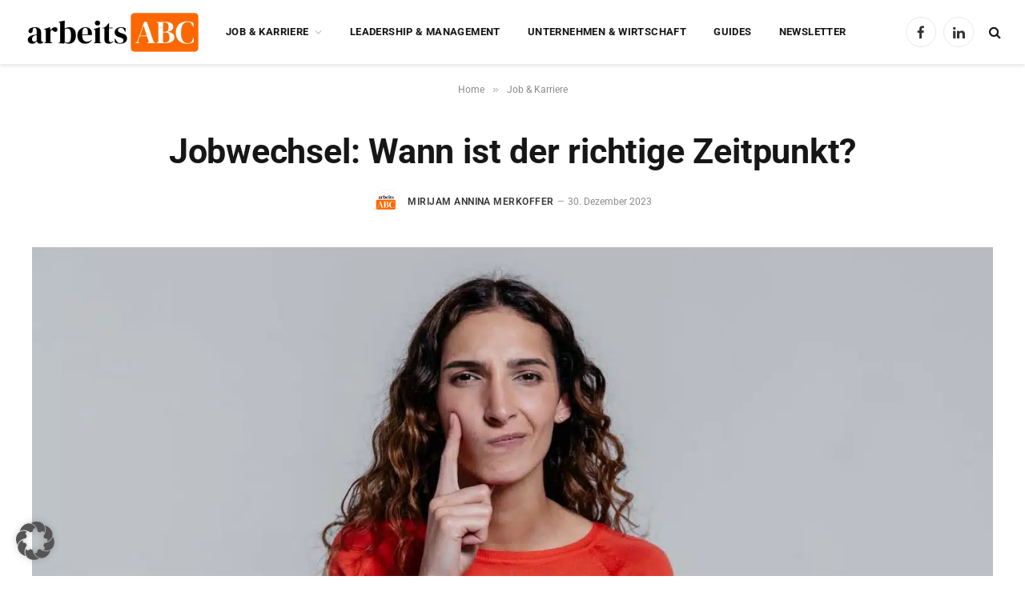

--- FILE ---
content_type: text/html; charset=utf-8
request_url: https://www.google.com/recaptcha/api2/aframe
body_size: 268
content:
<!DOCTYPE HTML><html><head><meta http-equiv="content-type" content="text/html; charset=UTF-8"></head><body><script nonce="gcYZHj35SXoIr_FTLknfvw">/** Anti-fraud and anti-abuse applications only. See google.com/recaptcha */ try{var clients={'sodar':'https://pagead2.googlesyndication.com/pagead/sodar?'};window.addEventListener("message",function(a){try{if(a.source===window.parent){var b=JSON.parse(a.data);var c=clients[b['id']];if(c){var d=document.createElement('img');d.src=c+b['params']+'&rc='+(localStorage.getItem("rc::a")?sessionStorage.getItem("rc::b"):"");window.document.body.appendChild(d);sessionStorage.setItem("rc::e",parseInt(sessionStorage.getItem("rc::e")||0)+1);localStorage.setItem("rc::h",'1769033122954');}}}catch(b){}});window.parent.postMessage("_grecaptcha_ready", "*");}catch(b){}</script></body></html>